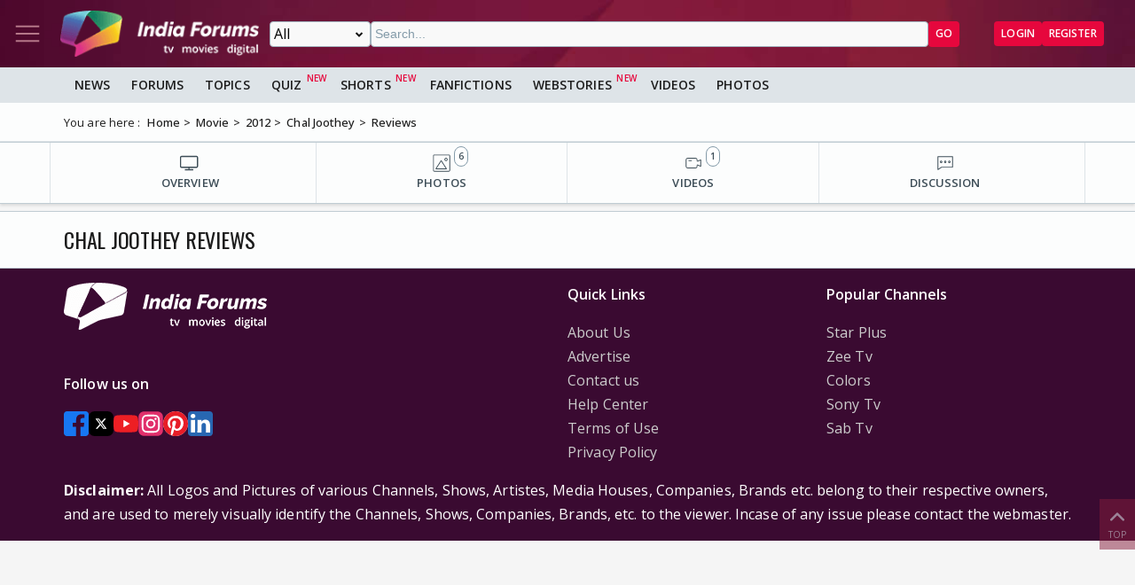

--- FILE ---
content_type: text/html; charset=utf-8
request_url: https://www.google.com/recaptcha/api2/aframe
body_size: 265
content:
<!DOCTYPE HTML><html><head><meta http-equiv="content-type" content="text/html; charset=UTF-8"></head><body><script nonce="Ig-Fn2pjVQoVh_6LNiFiew">/** Anti-fraud and anti-abuse applications only. See google.com/recaptcha */ try{var clients={'sodar':'https://pagead2.googlesyndication.com/pagead/sodar?'};window.addEventListener("message",function(a){try{if(a.source===window.parent){var b=JSON.parse(a.data);var c=clients[b['id']];if(c){var d=document.createElement('img');d.src=c+b['params']+'&rc='+(localStorage.getItem("rc::a")?sessionStorage.getItem("rc::b"):"");window.document.body.appendChild(d);sessionStorage.setItem("rc::e",parseInt(sessionStorage.getItem("rc::e")||0)+1);localStorage.setItem("rc::h",'1768898999369');}}}catch(b){}});window.parent.postMessage("_grecaptcha_ready", "*");}catch(b){}</script></body></html>

--- FILE ---
content_type: text/css; charset=utf-8
request_url: https://www.indiaforums.com/assets/css/reviews?v=GdRhwsq0IZlUq8wE6EOquZNsT4CgEfv7-T3TdxDwfqY1
body_size: -648
content:
@charset "UTF-8";.movie-reviews{background:var(--clr-white);padding:.5rem .25rem}.movie-reviews__content{display:flex;flex-direction:column}.movie-reviews__container{display:flex;flex-direction:column;gap:1rem;padding:.5rem}.movie-reviews__item{display:flex;flex-direction:column;gap:.5rem;background:var(--clr-white);border:1px solid var(--clr-neutral-70);padding:1rem .75rem}.movie-reviews__itemheader{display:flex;gap:1rem;align-items:center}.movie-reviews__reviewer{font-weight:600}.movie-reviews__image{-o-object-fit:cover;object-fit:cover;width:50px;aspect-ratio:1/1}.movie-reviews__itemcontent{display:flex;flex-direction:column;align-items:center;gap:.75rem;font-weight:600}.movie-reviews__quote{position:relative;padding-left:1.5rem;padding-top:1rem;font-size:15px}.movie-reviews__quote::before{content:"❝";position:absolute;color:var(--clr-secondary);font-size:2rem;left:-1px;top:0}.movie-reviews__itemfooter{display:flex;flex-direction:row;font-size:13px}.movie-reviews__fullreview{color:var(--clr-secondary);padding:0 .5rem}.movie-reviews__posted{padding:0 .5rem;border-left:1px solid var(--clr-neutral-50)}.movie-reviews__sidebar{display:flex;flex-direction:column;padding:.25rem;position:relative}@media only screen and (min-width:576px){.movie-reviews__container{display:grid;grid-template-columns:repeat(2,1fr)}}@media only screen and (min-width:768px){.movie-reviews__container{display:grid;grid-template-columns:repeat(3,1fr)}}


--- FILE ---
content_type: application/javascript; charset=utf-8
request_url: https://fundingchoicesmessages.google.com/f/AGSKWxWEj0zS1xK28WUSBNWzBjCqOnJ13j4yytZC3lSu2fm1TEROdB9kZMgp1O1QY4Ha8_pLdeaxkCoVdIIhV6pHelM-VmhpI0rlEsGQD-n2iuOr5iIdk24qakuUaLvu6aQYg_qUsegE5xViH3iG6hKOVwaJKwQzbk43Hn1UNjW7rEeI1NtxYxfTjV65tyHP/_/sponsored-content-/ad-iframe?/text_ads./advinfo..com/advs-
body_size: -1293
content:
window['6a057d57-2eb1-4b86-a486-b84d67381d19'] = true;